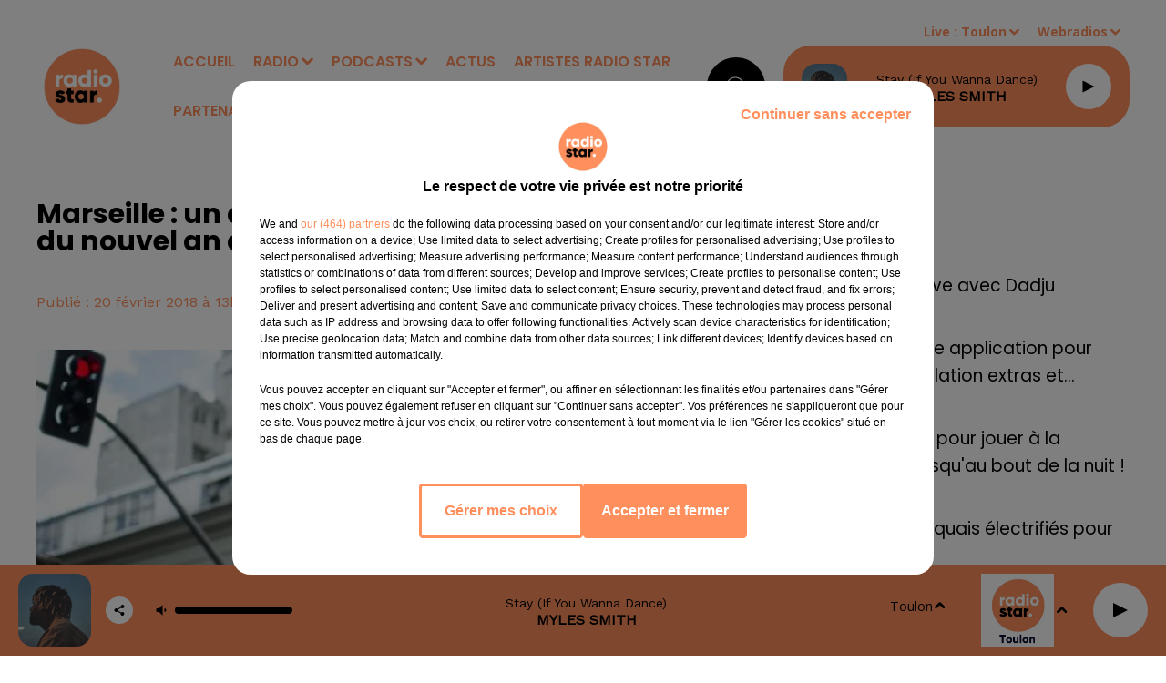

--- FILE ---
content_type: text/html; charset=utf-8
request_url: https://www.radiostarsud.fr/news/marseille-un-dimanche-a-la-canebiere-sous-le-signe-du-nouvel-an-chinois-3760
body_size: 13467
content:
<!DOCTYPE html><html lang="fr"><head><meta charSet="utf-8"/><meta name="viewport" content="width=device-width,initial-scale=1.0"/><link rel="shortcut icon" type="image/x-icon" href="/favicon.ico"/><link rel="icon" type="image/x-icon" href="/favicon.ico"/><meta name="robots" content="max-snippet:-1, max-image-preview:large, max-video-preview:-1"/><script type="text/javascript" src="https://common.lesindesradios.fr/tc_LesIndesRadios_web_header.js" charSet="utf-8"></script><script type="text/javascript"> 

                    // Environment
                     var tc_vars = new Array();
                     var tc_array_events = new Array();
                     tc_vars["radio_id"] = '';
                    
                     window.tc_vars =
                      {
                        env_template: 'homepage',
                        env_work: 'PROD',
                        env_country: 'FR',
                        env_language: 'FR',
                        env_device: 'd',
                        env_currency: 'EUR',
                        // Website tree structure
                        page_name : "App load",
                        site_Id : 5608,
                        id_container : 'a5cc0b7b-4f9d-4e99-8884-ef2753293aba',
                        user_logged: 'no',
                        user_id: '',
                        user_type: '',
                        user_email: '',
                        radio_id:'',
                        id_reservation: '',
                        type_reservation: '',
                        ville_reservation: '',
                        date_reservation: '',
                        etablissement: '',
                        nom_espace: '',
                        quantite_siege: '',
                        creneau_reservation: '',
                        service_supplementaire: '',
                        unitprice_tf: '',
                        unitprice_ati: '',
                        totalprice_tf: '',
                        totalprice_ati: ''
                      };
                  
                      </script><meta name="description" content=" "/><meta name="keywords" content="actualités,news"/><title>Marseille : un dimanche à La Canebière sous le signe du nouvel an chinois ! - RADIO STAR</title><link href="https://www.radiostarsud.fr/news/marseille-un-dimanche-a-la-canebiere-sous-le-signe-du-nouvel-an-chinois-3760" rel="canonical"/><meta property="twitter:title" content="Marseille : un dimanche à La Canebière sous le signe du nouvel an chinois ! - RADIO STAR"/><meta property="og:title" content="Marseille : un dimanche à La Canebière sous le signe du nouvel an chinois ! - RADIO STAR"/><meta property="og:url" content="https://www.radiostarsud.fr/news/marseille-un-dimanche-a-la-canebiere-sous-le-signe-du-nouvel-an-chinois-3760"/><meta property="og:description" content=" "/><meta property="twitter:description" content=" "/><meta property="twitter:card" content="summary"/><meta property="og:type" content="article"/><meta property="twitter:image:alt" content=""/><meta property="og:image:alt" content=""/><meta property="twitter:image" content="https://medias.lesindesradios.fr/t:app(web)/t:r(unknown)/filters:format(jpeg)/radios/radiostarmediterranee/importrk/news/original/5a8bf96b859e51.21613715.jpg"/><meta property="og:image" content="https://medias.lesindesradios.fr/t:app(web)/t:r(unknown)/filters:format(jpeg)/radios/radiostarmediterranee/importrk/news/original/5a8bf96b859e51.21613715.jpg"/><meta name="og:image:width" content="284"/><meta name="next-head-count" content="17"/><style><meta name="google-site-verification" content="U23KKChQmCUSNacgoc_6s547vCENVPvyhUwENc-zdKQ" /></style><link rel="stylesheet" type="text/css" href="/css/Statics2.css"/><link rel="stylesheet" type="text/css" href="/css/swiper-bundle.min.css"/><link href="/dynamics/8c6iimb6o/styles.css" rel="stylesheet" media="all"/><script>var apidata = {"radio":{"alias":"radiostarmediterranee","atId":631931,"background":null,"favicon":"https://bocir-medias-prod.s3.fr-par.scw.cloud/radios/radiostarmediterranee/images/favicon.x-icon","fixedPlayer":false,"id":"6rEy4Gx9BE","logoPosition":null,"maintenance":false,"metaDescription":"Radio Star le site officiel","name":"RADIO STAR","neoWinnerData":null,"pages":{"archive":"XESPcDGn15","lateralMenu":null,"playerExterne":null,"siteMap":"8YM98gUHNr"},"playerPosition":["header","footer"],"primaryHost":"www.radiostarsud.fr","radioFooterLogo":"https://bocir-medias-prod.s3.fr-par.scw.cloud/radios/radiostarmediterranee/images/footerLogo_5NxXk6zc4P.png","radioLogo":"https://bocir-medias-prod.s3.fr-par.scw.cloud/radios/radiostarmediterranee/images/logo_7gI8TrHhDG.png","robotsUrl":"https://www.radiostarsud.fr/sitemap.xml\n","structure":{"header":{"logo":"left","menuHasRadios":null,"menuSide":"left","minimized":{"active":true,"onScroll":true},"sticky":true},"player":{"bottom":{"active":true,"hasBroadcast":false,"hideOnScroll":false,"sticky":true},"externalParameters":{"active":false,"size":{"height":null,"type":"medium","width":null},"title":null,"type":"popup"},"hasDetails":false,"top":{"active":true,"simpleButtons":false}},"radioGroup":{"display":true,"displayMobile":false,"title":null},"rossel":null},"theme":{"blockTitleFont":null,"darkColors":{"background":"#000000","muted":"#ffffff","text":"#ffffff"},"darkMode":false,"fontSizes":{"desktop":{"blockTitle":"2.6rem","chapo":"1.6rem","title":"2.6rem"},"mobile":{"blockTitle":"1.8rem","chapo":"1.6rem","title":"3.8rem"}},"footer":{"footerRadiosColor":"#9b9b9b","mainMenu":{"font":"poppins","fontSizes":{"desktop":"1.4rem","mobile":"1.4rem"},"italic":false,"menuColor":{"activeColor":"#ffffff","arrowColor":"#9b9b9b","hoverColor":"#9b9b9b","mainColor":"#ffffff"}},"secondMenu":{"font":"opensans","fontSizes":{"desktop":"1.2rem","mobile":"1.2rem"},"italic":false,"menuColor":{"activeColor":null,"arrowColor":null,"hoverColor":"#9b9b9b","mainColor":"#ffffff"}}},"footerColors":{"background":"#000000","muted":"#ffffff","text":"#ffffff"},"header":{"color":"#ffffff","menu":{"font":"poppins","fontSizes":{"desktop":"1.6rem","mobile":"1.6rem"},"italic":false,"menuColor":{"activeColor":"#ff8f5c","arrowColor":"#ff8f5c","hoverColor":"#000000","mainColor":"#ff8f5c"}},"splitLine":{"active":false,"color":null,"fullWidth":true}},"homepageFontSizes":null,"italicTitles":false,"lightColors":{"background":"#ffffff","muted":"#FF8F5C","text":"#000000"},"mainColor":"#000000","mainFont":"opensans","player":{"artistParameters":{"color":"#000000","font":"barlowcondensed","fontSize":"1.4rem"},"bar":{"color":"#ffffff","opacity":0},"mainColor":"#ff8f5c","titleParameters":{"color":"#000000","font":"poppins","fontSize":"1.4rem"}},"readMore":null,"readMoreFont":null,"rossel":null,"separators":null,"thumbnailBadgeFont":null,"thumbnailChipColor":null,"thumbnailResumeFont":null,"titlesFont":"poppins","titlesFontHomepage":null,"useMainColorForTitles":false},"timeZone":"Europe/Paris","titreSite":"Radio Star le site officiel","ts":"8c6iimb6o","urls":{"appstore":"https://itunes.apple.com/fr/app/radio-star-marseille/id880068630","facebook":"https://www.facebook.com/RadioStar-Officiel-243465162341133","instagram":"https://www.instagram.com/radiostarsud/","playstore":"https://play.google.com/store/apps/details?id=com.icreo.radiostarmarseille","twitter":null,"youtube":"https://www.youtube.com/@radiostarsud"}},"menuMain":{"id":"VzvSWTNJiw","items":[{"id":"5tVGl3mUNZ","label":"Vidéos","parentId":"RtCZ9p2Bf9","target":"/videos/1"},{"id":"daF6V5x3LJ","label":"ACCUEIL","parentId":null,"target":"/"},{"id":"HCQ5ZHF6zK","label":"Bonjour le Sud 6h-10h","parentId":"DcNOJMYkFb","target":"/bonjour-le-sud/1"},{"id":"IdXiTl9AHb","label":"Nos Webradios","parentId":"SO6Hm4TOrV","target":"/webradios/1"},{"id":"qVUniMvnaV","label":"Titres diffusés","parentId":"SO6Hm4TOrV","target":"/ckoi"},{"id":"SO6Hm4TOrV","label":"RADIO","parentId":null,"target":"/emissions"},{"id":"EGm0qjm7GW","label":"Emissions","parentId":"SO6Hm4TOrV","target":"/emissions"},{"id":"8fPcCv8OFN","label":"Un couplet, un refrain","parentId":"DcNOJMYkFb","target":"/un-couplet-un-refrain/1"},{"id":"DcNOJMYkFb","label":"PODCASTS","parentId":null,"target":"/page-d-accueil-des-podcasts-et-replays"},{"id":"MeygusnnY9","label":"Équipe","parentId":"SO6Hm4TOrV","target":"/equipes/animateurs/1"},{"id":"511nYuAzJu","label":"Fréquences","parentId":"SO6Hm4TOrV","target":"/page/frequences-8"},{"id":"rpkxmKkCtN","label":"ACTUS","parentId":null,"target":"/actualites-a-la-une/1"},{"id":"pjVQXkYtin","label":"ARTISTES RADIO STAR","parentId":null,"target":"/artistes-radio-star/1"},{"id":"RtCZ9p2Bf9","label":"Vidéos","parentId":"SO6Hm4TOrV","target":"/photos/1"},{"id":"kVlymUGVUc","label":"PARTENAIRES","parentId":null,"target":"/page/nos-partenaires-9"},{"id":"6DpbE6CNoJ","label":"Star Foot","parentId":"DcNOJMYkFb","target":"/podcasts/mon-om-a-moi-176/1"},{"id":"HaXexsyUiN","label":"Ciné Star","parentId":"DcNOJMYkFb","target":"/cine-star/1"},{"id":"gOEqPqHlDp","label":"Star VIP","parentId":"DcNOJMYkFb","target":"/star-vip/1"},{"id":"Ec7H0erBxY","label":"Les Grands du Sud","parentId":"DcNOJMYkFb","target":"/les-grands-du-sud/1"},{"id":"Wlj7RBmmJL","label":"Les anniversaires de stars","parentId":"DcNOJMYkFb","target":"/les-anniversaires-de-stars/1"},{"id":"dkpTHiokKd","label":"Star Sports","parentId":"DcNOJMYkFb","target":"/star-sports/1"},{"id":"OtjDc0y2fN","label":"Star Business","parentId":"DcNOJMYkFb","target":"/star-business/1"},{"id":"q5WjOt69gc","label":"Star Mag","parentId":"DcNOJMYkFb","target":"/podcasts/star-mag-177/1"},{"id":"VO69QthLLm","label":"L'horoscope","parentId":"DcNOJMYkFb","target":"/l-horoscope/1"},{"id":"hcQ6NaIcqr","label":"Le 20h du...","parentId":"DcNOJMYkFb","target":"/le-20h-du/1"},{"id":"SglA55UNFz","label":"Parole d'entrepreneurs avec l'UPE 13","parentId":"DcNOJMYkFb","target":"/parole-d-entrepreneurs-avec-l-upe-13/1"},{"id":"WpX9R1xkcp","label":"Toute la ville en parle !","parentId":"DcNOJMYkFb","target":"/toute-la-ville-en-parle/1"},{"id":"qklet7TetY","label":"Star Green","parentId":"DcNOJMYkFb","target":"/star-green/1"},{"id":"zTNlR4Lros","label":"Planète Star","parentId":"DcNOJMYkFb","target":"/planete-star-chroniques-de-mars/1"},{"id":"1YbGx2Z7Of","label":"Salon de l'Auto ","parentId":"DcNOJMYkFb","target":"/salon-de-l-auto/1"},{"id":"0AM0en8Ho4","label":"PortAventura World Journée spéciale 30 ans","parentId":"DcNOJMYkFb","target":"/portaventura-world-journee-speciale-30-ans/1"}],"menuType":"MAIN"},"menuFooter":{"id":"H0QxoD7gtQ","items":[{"id":"fvkpP6U2Gz","label":"Gestion des cookies","parentId":null,"target":"javascript:tC.privacy.showPrivacyCenter()"},{"id":"0BcNT4jvWO","label":"Plan du site","parentId":null,"target":"/plan-du-site"},{"id":"E3FyE8pqI3","label":"Régie publicitaire","parentId":null,"target":"https://www.ci-media.fr"}],"menuType":"FOOTER"},"mode":"light","ENDPOINT":"/graphql","zones":[{"group":null,"id":"LiA48oV3IH","label":"Toulon","stream":{"altCover":"https://bocir-medias-prod.s3.fr-par.scw.cloud/radios/radiostar/radiostream/abXhseswqg/altCover_1IEy8rqRpI.png","bd":"https://streams.lesindesradios.fr/play/radios/radiostarmediterranee/abXhseswqg/any/60/se7hm.4yngxF%2BLzHNVD6xZmp7QeyofTe9zKBQdC1VC4iPnVEo%3D?format=sd","displayOnWebsite":true,"geofootprint":null,"hasStartOver":false,"hd":"https://streams.lesindesradios.fr/play/radios/radiostarmediterranee/abXhseswqg/any/60/se7hm.4yngxF%2BLzHNVD6xZmp7QeyofTe9zKBQdC1VC4iPnVEo%3D?format=hd","hls":"https://streams.lesindesradios.fr/play/radios/radiostarmediterranee/abXhseswqg/any/60/se7hm.4yngxF%2BLzHNVD6xZmp7QeyofTe9zKBQdC1VC4iPnVEo%3D?format=hls","id":"abXhseswqg","idMds":"2174546520932614699","imageUrl":"https://bocir-medias-prod.s3.fr-par.scw.cloud/radios/radiostar/radiostream/abXhseswqg/vignette_76K8olFm1J.png","label":"RADIO STAR TOULON","parentId":"hKCosrPiEk","streamFormat":"Hd","type":"RADIO"}},{"group":null,"id":"OZ67xryGnz","label":"Marseille","stream":{"altCover":"https://bocir-medias-prod.s3.fr-par.scw.cloud/radios/radiostar/radiostream/hKCosrPiEk/altCover_wWi4qBUIQd.png","bd":"https://streams.lesindesradios.fr/play/radios/radiostarmediterranee/hKCosrPiEk/any/60/se7hm.RnaeO15KG7E7beCswLZHXoKWiKEu3CpSISlmYmoO9a0%3D?format=sd","displayOnWebsite":true,"geofootprint":"43.706694835703246 7.411797915039111, 43.91282769638402 7.334893618164111, 43.651075985532586 5.170586977539111, 43.244297150630416 5.236504946289111, 43.01980469270737 6.192315493164111, 43.706694835703246 7.411797915039111","hasStartOver":false,"hd":"https://streams.lesindesradios.fr/play/radios/radiostarmediterranee/hKCosrPiEk/any/60/se7hm.RnaeO15KG7E7beCswLZHXoKWiKEu3CpSISlmYmoO9a0%3D?format=hd","hls":"https://streams.lesindesradios.fr/play/radios/radiostarmediterranee/hKCosrPiEk/any/60/se7hm.RnaeO15KG7E7beCswLZHXoKWiKEu3CpSISlmYmoO9a0%3D?format=hls","id":"hKCosrPiEk","idMds":"2174546520932614699","imageUrl":"https://bocir-medias-prod.s3.fr-par.scw.cloud/radios/radiostar/radiostream/hKCosrPiEk/vignette_BInjqTUjsv.png","label":"RADIO STAR","parentId":null,"streamFormat":"Hd","type":"RADIO"}}],"webradios":[{"altCover":null,"bd":"https://streams.lesindesradios.fr/play/radios/radiostarmediterranee/XxAMYhpAvK/any/60/se7hm.n%2F%2FdSTEJrQtXIQdA26D%2BtzHjWmHPLAMoifrawv4qcKY%3D?format=sd","displayOnWebsite":true,"geofootprint":null,"hasStartOver":false,"hd":"https://streams.lesindesradios.fr/play/radios/radiostarmediterranee/XxAMYhpAvK/any/60/se7hm.n%2F%2FdSTEJrQtXIQdA26D%2BtzHjWmHPLAMoifrawv4qcKY%3D?format=hd","hls":"https://streams.lesindesradios.fr/play/radios/radiostarmediterranee/XxAMYhpAvK/any/60/se7hm.n%2F%2FdSTEJrQtXIQdA26D%2BtzHjWmHPLAMoifrawv4qcKY%3D?format=hls","id":"XxAMYhpAvK","idMds":"3220136225736629303","imageUrl":"https://bocir-medias-prod.s3.fr-par.scw.cloud/radios/radiostar/radiostream/XxAMYhpAvK/vignette_ZGRcH5u3B4.png","label":"RADIO STAR 80-90","streamFormat":"Hd","type":"WEBRADIO"},{"altCover":null,"bd":"https://streams.lesindesradios.fr/play/radios/radiostarmediterranee/b2eapshKQh/any/60/se7hm.dFPt0%2F%2F5KLllkZfc5RQeTDwXaiMMN7%2By4%2B5Xi6CasE0%3D?format=sd","displayOnWebsite":true,"geofootprint":null,"hasStartOver":false,"hd":"https://streams.lesindesradios.fr/play/radios/radiostarmediterranee/b2eapshKQh/any/60/se7hm.dFPt0%2F%2F5KLllkZfc5RQeTDwXaiMMN7%2By4%2B5Xi6CasE0%3D?format=hd","hls":"https://streams.lesindesradios.fr/play/radios/radiostarmediterranee/b2eapshKQh/any/60/se7hm.dFPt0%2F%2F5KLllkZfc5RQeTDwXaiMMN7%2By4%2B5Xi6CasE0%3D?format=hls","id":"b2eapshKQh","idMds":"3220136225736629324","imageUrl":"https://bocir-medias-prod.s3.fr-par.scw.cloud/radios/radiostar/radiostream/b2eapshKQh/vignette_phxPRFzhjv.png","label":"RADIO STAR LOVE","streamFormat":"Hd","type":"WEBRADIO"},{"altCover":"https://bocir-medias-prod.s3.fr-par.scw.cloud/radios/radiostar/radiostream/tOiGWw2iU9/altCover_M4sAxDHHY2.png","bd":"https://streams.lesindesradios.fr/play/radios/radiostarmediterranee/tOiGWw2iU9/any/60/se7hm.O%2FHjm5%2B6DfzzidF6qqi1mwz%2B%2BCAmGsspzxgFrlaIitQ%3D?format=sd","displayOnWebsite":true,"geofootprint":null,"hasStartOver":false,"hd":"https://streams.lesindesradios.fr/play/radios/radiostarmediterranee/tOiGWw2iU9/any/60/se7hm.O%2FHjm5%2B6DfzzidF6qqi1mwz%2B%2BCAmGsspzxgFrlaIitQ%3D?format=hd","hls":"https://streams.lesindesradios.fr/play/radios/radiostarmediterranee/tOiGWw2iU9/any/60/se7hm.O%2FHjm5%2B6DfzzidF6qqi1mwz%2B%2BCAmGsspzxgFrlaIitQ%3D?format=hls","id":"tOiGWw2iU9","idMds":"3220136225736629380","imageUrl":"https://bocir-medias-prod.s3.fr-par.scw.cloud/radios/radiostar/radiostream/tOiGWw2iU9/vignette_hpv1h8Cm6t.png","label":"RADIO STAR AU TRAVAIL","streamFormat":"Hd","type":"WEBRADIO"},{"altCover":null,"bd":"https://streams.lesindesradios.fr/play/radios/radiostarmediterranee/TBOAXwkw2V/any/60/se7hm.7qLet3nIwdsCs1HP%2FJ24eUf4eqnPibTj50peuA4ILAY%3D?format=sd","displayOnWebsite":true,"geofootprint":"","hasStartOver":false,"hd":"https://streams.lesindesradios.fr/play/radios/radiostarmediterranee/TBOAXwkw2V/any/60/se7hm.7qLet3nIwdsCs1HP%2FJ24eUf4eqnPibTj50peuA4ILAY%3D?format=hd","hls":"https://streams.lesindesradios.fr/play/radios/radiostarmediterranee/TBOAXwkw2V/any/60/se7hm.7qLet3nIwdsCs1HP%2FJ24eUf4eqnPibTj50peuA4ILAY%3D?format=hls","id":"TBOAXwkw2V","idMds":"3220136225736629362","imageUrl":"https://bocir-medias-prod.s3.fr-par.scw.cloud/radios/radiostar/radiostream/TBOAXwkw2V/vignette_7erbqBmLNc.png","label":"RADIO STAR DANCE","streamFormat":"Hd","type":"WEBRADIO"},{"altCover":"https://bocir-medias-prod.s3.fr-par.scw.cloud/radios/radiostar/radiostream/ns6Mk2TpKy/altCover_QmIDQtu23P.png","bd":"https://streams.lesindesradios.fr/play/radios/radiostarmediterranee/ns6Mk2TpKy/any/60/se7hm.%2BBK%2BIkz6iylhR%2BYRTnKb8EErxojJgcb2Y%2F1y7FHKN%2FI%3D?format=sd","displayOnWebsite":true,"geofootprint":"","hasStartOver":false,"hd":"https://streams.lesindesradios.fr/play/radios/radiostarmediterranee/ns6Mk2TpKy/any/60/se7hm.%2BBK%2BIkz6iylhR%2BYRTnKb8EErxojJgcb2Y%2F1y7FHKN%2FI%3D?format=hd","hls":"https://streams.lesindesradios.fr/play/radios/radiostarmediterranee/ns6Mk2TpKy/any/60/se7hm.%2BBK%2BIkz6iylhR%2BYRTnKb8EErxojJgcb2Y%2F1y7FHKN%2FI%3D?format=hls","id":"ns6Mk2TpKy","idMds":"3220136225736629261","imageUrl":"https://bocir-medias-prod.s3.fr-par.scw.cloud/radios/radiostar/radiostream/ns6Mk2TpKy/vignette_j1kEjdkVxe.png","label":"RADIO STAR NOUVEAUTES","streamFormat":"Hd","type":"WEBRADIO"},{"altCover":"https://bocir-medias-prod.s3.fr-par.scw.cloud/radios/radiostar/radiostream/Gbz8cggUn0/altCover_rizEOh2qjZ.png","bd":"https://streams.lesindesradios.fr/play/radios/radiostarmediterranee/Gbz8cggUn0/any/60/se7hm.o4B%2FNAq%2BMP94yjz4wRbAkvpOx6cg4omAIMrDR91aa7I%3D?format=sd","displayOnWebsite":true,"geofootprint":null,"hasStartOver":false,"hd":"https://streams.lesindesradios.fr/play/radios/radiostarmediterranee/Gbz8cggUn0/any/60/se7hm.o4B%2FNAq%2BMP94yjz4wRbAkvpOx6cg4omAIMrDR91aa7I%3D?format=hd","hls":"https://streams.lesindesradios.fr/play/radios/radiostarmediterranee/Gbz8cggUn0/any/60/se7hm.o4B%2FNAq%2BMP94yjz4wRbAkvpOx6cg4omAIMrDR91aa7I%3D?format=hls","id":"Gbz8cggUn0","idMds":"3220136225736629344","imageUrl":"https://bocir-medias-prod.s3.fr-par.scw.cloud/radios/radiostar/radiostream/Gbz8cggUn0/vignette_QB4BGtuof8.png","label":"PLANETE RADIO STAR","streamFormat":"Hd","type":"WEBRADIO"},{"altCover":null,"bd":"https://streams.lesindesradios.fr/play/radios/radiostarmediterranee/S9qZIQ4LIu/any/60/se7hm.%2Fus60C%2FQ21sOWmwwvppzmWkJDiOZuIU%2FNJVjXExXVg0%3D?format=sd","displayOnWebsite":true,"geofootprint":"","hasStartOver":false,"hd":"https://streams.lesindesradios.fr/play/radios/radiostarmediterranee/S9qZIQ4LIu/any/60/se7hm.%2Fus60C%2FQ21sOWmwwvppzmWkJDiOZuIU%2FNJVjXExXVg0%3D?format=hd","hls":"https://streams.lesindesradios.fr/play/radios/radiostarmediterranee/S9qZIQ4LIu/any/60/se7hm.%2Fus60C%2FQ21sOWmwwvppzmWkJDiOZuIU%2FNJVjXExXVg0%3D?format=hls","id":"S9qZIQ4LIu","idMds":"3220136225736629282","imageUrl":"https://bocir-medias-prod.s3.fr-par.scw.cloud/radios/radiostar/radiostream/S9qZIQ4LIu/vignette_P885GG40sl.png","label":"RADIO STAR FRANCE","streamFormat":"Hd","type":"WEBRADIO"},{"altCover":null,"bd":"https://streams.lesindesradios.fr/play/radios/radiostarmediterranee/ZWggMtquYe/any/60/se7hm.vg7O0P6UPFXW2b7Nl7mQ2PjnuwYUlrpo0mrQJZIsOIg%3D?format=sd","displayOnWebsite":true,"geofootprint":null,"hasStartOver":false,"hd":"https://streams.lesindesradios.fr/play/radios/radiostarmediterranee/ZWggMtquYe/any/60/se7hm.vg7O0P6UPFXW2b7Nl7mQ2PjnuwYUlrpo0mrQJZIsOIg%3D?format=hd","hls":"https://streams.lesindesradios.fr/play/radios/radiostarmediterranee/ZWggMtquYe/any/60/se7hm.vg7O0P6UPFXW2b7Nl7mQ2PjnuwYUlrpo0mrQJZIsOIg%3D?format=hls","id":"ZWggMtquYe","idMds":"3220136225736629402","imageUrl":"https://bocir-medias-prod.s3.fr-par.scw.cloud/radios/radiostar/radiostream/ZWggMtquYe/vignette_LRglMD6FKw.png","label":"TAC TIC RADIO","streamFormat":"Hd","type":"WEBRADIO"}],"radiostreams":[{"altCover":"https://bocir-medias-prod.s3.fr-par.scw.cloud/radios/radiostar/radiostream/hKCosrPiEk/altCover_wWi4qBUIQd.png","bd":"https://streams.lesindesradios.fr/play/radios/radiostarmediterranee/hKCosrPiEk/any/60/se7hm.RnaeO15KG7E7beCswLZHXoKWiKEu3CpSISlmYmoO9a0%3D?format=sd","displayOnWebsite":true,"geofootprint":"43.706694835703246 7.411797915039111, 43.91282769638402 7.334893618164111, 43.651075985532586 5.170586977539111, 43.244297150630416 5.236504946289111, 43.01980469270737 6.192315493164111, 43.706694835703246 7.411797915039111","hasStartOver":false,"hd":"https://streams.lesindesradios.fr/play/radios/radiostarmediterranee/hKCosrPiEk/any/60/se7hm.RnaeO15KG7E7beCswLZHXoKWiKEu3CpSISlmYmoO9a0%3D?format=hd","hls":"https://streams.lesindesradios.fr/play/radios/radiostarmediterranee/hKCosrPiEk/any/60/se7hm.RnaeO15KG7E7beCswLZHXoKWiKEu3CpSISlmYmoO9a0%3D?format=hls","id":"hKCosrPiEk","idMds":"2174546520932614699","imageUrl":"https://bocir-medias-prod.s3.fr-par.scw.cloud/radios/radiostar/radiostream/hKCosrPiEk/vignette_BInjqTUjsv.png","label":"RADIO STAR","parentId":null,"streamFormat":"Hd","type":"RADIO"},{"altCover":"https://bocir-medias-prod.s3.fr-par.scw.cloud/radios/radiostar/radiostream/abXhseswqg/altCover_1IEy8rqRpI.png","bd":"https://streams.lesindesradios.fr/play/radios/radiostarmediterranee/abXhseswqg/any/60/se7hm.4yngxF%2BLzHNVD6xZmp7QeyofTe9zKBQdC1VC4iPnVEo%3D?format=sd","displayOnWebsite":true,"geofootprint":null,"hasStartOver":false,"hd":"https://streams.lesindesradios.fr/play/radios/radiostarmediterranee/abXhseswqg/any/60/se7hm.4yngxF%2BLzHNVD6xZmp7QeyofTe9zKBQdC1VC4iPnVEo%3D?format=hd","hls":"https://streams.lesindesradios.fr/play/radios/radiostarmediterranee/abXhseswqg/any/60/se7hm.4yngxF%2BLzHNVD6xZmp7QeyofTe9zKBQdC1VC4iPnVEo%3D?format=hls","id":"abXhseswqg","idMds":"2174546520932614699","imageUrl":"https://bocir-medias-prod.s3.fr-par.scw.cloud/radios/radiostar/radiostream/abXhseswqg/vignette_76K8olFm1J.png","label":"RADIO STAR TOULON","parentId":"hKCosrPiEk","streamFormat":"Hd","type":"RADIO"}],"images":{"from":["https://bocir-prod-bucket","https://bocir-medias-prod"],"to":"https://medias.lesindesradios.fr"},"taggingData":{"radioIdCmp":631931,"headerCmp":"https://common.lesindesradios.fr/tc_LesIndesRadios_web_header.js","bodyCmp":"https://common.lesindesradios.fr/tc_LesIndesRadios_web_body.js","scriptCmp":null},"eventTypes":[{"id":"2vrkFGibaz","name":"Festival"},{"id":"aJ12q7gGN4","name":"Salon/Foire"},{"id":"AnrKnnsvFK","name":"Matchs Sportifs"},{"id":"bSfTbDV5PT","name":"Autre"},{"id":"CSGjqBRjRT","name":"Sport"},{"id":"F8vnMfo2w0","name":"Loto"},{"id":"fHL3OXAeKc","name":"Théâtre"},{"id":"h6QtWFmvTg","name":"Exposition"},{"id":"iZLWZswuHl","name":"Rallies"},{"id":"kd5nt1GhGw","name":"Kermesse"},{"id":"Ktk85c2Pgt","name":"Fête"},{"id":"kVSs4cI5Qv","name":"Défilé de mode"},{"id":"Nbyg2ko8dZ","name":"Brocante"},{"id":"nKvE4LPZvK","name":"Ateliers"},{"id":"oexf66jvgE","name":"Foires"},{"id":"r5ifJ78YOQ","name":"Concert"},{"id":"UGyjJA4qz1","name":"Courses pédestres"},{"id":"wk9Yu07DfH","name":"Conférences"}]};
</script><noscript data-n-css=""></noscript><script defer="" nomodule="" src="/_next/static/chunks/polyfills-c67a75d1b6f99dc8.js"></script><script src="/_next/static/chunks/webpack-74d3eef7a263d7ef.js" defer=""></script><script src="/_next/static/chunks/framework-03cd576e71e4cd66.js" defer=""></script><script src="/_next/static/chunks/main-d2ba44903cd47711.js" defer=""></script><script src="/_next/static/chunks/pages/_app-1f09d01423f32803.js" defer=""></script><script src="/_next/static/chunks/pages/%5B%5B...proxy+%5D%5D-7891cb9699c51b1e.js" defer=""></script><script src="/_next/static/cshfCXOD5hTEPTVy3uK5x/_buildManifest.js" defer=""></script><script src="/_next/static/cshfCXOD5hTEPTVy3uK5x/_ssgManifest.js" defer=""></script></head><body class="mode--light"><iframe id="iframe-connect" style="display:none"></iframe><script type="text/javascript"> 
                    // Environment
                     var tc_vars = new Array();
                     tc_vars["radio_id"] = '';
                   </script><div id="__next"><div class="Global media-max-height-lg"><header class="Header  bg--header 
    
    HasPlayerFixed
    
    
    IsFixed
    
    
    
    
    
    
    
    HasPlayer
    
  " id="Header"><div class="container"><div class="HeaderContainer "><a class="HeaderLogo" href="/"><span class="logo" style="cursor:pointer"><img src="https://medias.lesindesradios.fr/t:app(web)/t:r(unknown)/fit-in/300x2000/filters:format(webp)/filters:quality(100)/radios/radiostarmediterranee/images/logo_7gI8TrHhDG.png" alt="logo"/></span></a><div class="HeaderToggler"><button type="button" class="btn"><i class="icon"><svg version="1.1" xmlns="http://www.w3.org/2000/svg" xmlns:xlink="http://www.w3.org/1999/xlink" class="menu" x="0px" y="0px" viewBox="0 0 20 20" xml:space="preserve"><path d="M0,16v-2h20v2H0z M0,11V9h20v2H0z M0,6V4h20v2H0z"></path></svg></i></button></div><div class="HeaderNavContainer" id="HeaderNavContainer"><div class="" style="display:flex;flex:1 1 1px;flex-direction:column"><nav class="HeaderNav"><div class="MenuTop"><div class="isNotMobile "><div class="collapseHeader "><ul class="nav"><li class="nav-item "><a class="nav-link" href="/"> <!-- -->ACCUEIL</a></li><li class="nav-item dropdown "><a href="/emissions" class="dropdown-toggle nav-link"> <!-- -->RADIO</a><div class="dropdown-menu  "><a class="dropdown-item" href="/webradios/1">Nos Webradios</a><a class="dropdown-item" href="/ckoi">Titres diffusés</a><a class="dropdown-item" href="/emissions">Emissions</a><a class="dropdown-item" href="/equipes/animateurs/1">Équipe</a><a class="dropdown-item" href="/page/frequences-8">Fréquences</a><a class="dropdown-item" href="/photos/1">Vidéos</a></div></li><li class="nav-item dropdown "><a href="/page-d-accueil-des-podcasts-et-replays" class="dropdown-toggle nav-link"> <!-- -->PODCASTS</a><div class="dropdown-menu  "><a class="dropdown-item" href="/bonjour-le-sud/1">Bonjour le Sud 6h-10h</a><a class="dropdown-item" href="/un-couplet-un-refrain/1">Un couplet, un refrain</a><a class="dropdown-item" href="/podcasts/mon-om-a-moi-176/1">Star Foot</a><a class="dropdown-item" href="/cine-star/1">Ciné Star</a><a class="dropdown-item" href="/star-vip/1">Star VIP</a><a class="dropdown-item" href="/les-grands-du-sud/1">Les Grands du Sud</a><a class="dropdown-item" href="/les-anniversaires-de-stars/1">Les anniversaires de stars</a><a class="dropdown-item" href="/star-sports/1">Star Sports</a><a class="dropdown-item" href="/star-business/1">Star Business</a><a class="dropdown-item" href="/podcasts/star-mag-177/1">Star Mag</a><a class="dropdown-item" href="/l-horoscope/1">L&#x27;horoscope</a><a class="dropdown-item" href="/le-20h-du/1">Le 20h du...</a><a class="dropdown-item" href="/parole-d-entrepreneurs-avec-l-upe-13/1">Parole d&#x27;entrepreneurs avec l&#x27;UPE 13</a><a class="dropdown-item" href="/toute-la-ville-en-parle/1">Toute la ville en parle !</a><a class="dropdown-item" href="/star-green/1">Star Green</a><a class="dropdown-item" href="/planete-star-chroniques-de-mars/1">Planète Star</a><a class="dropdown-item" href="/salon-de-l-auto/1">Salon de l&#x27;Auto </a><a class="dropdown-item" href="/portaventura-world-journee-speciale-30-ans/1">PortAventura World Journée spéciale 30 ans</a></div></li><li class="nav-item "><a class="nav-link" href="/actualites-a-la-une/1"> <!-- -->ACTUS</a></li><li class="nav-item "><a class="nav-link" href="/artistes-radio-star/1"> <!-- -->ARTISTES RADIO STAR</a></li><li class="nav-item "><a class="nav-link" href="/page/nos-partenaires-9"> <!-- -->PARTENAIRES</a></li></ul></div></div></div></nav></div></div><div class="HeaderSearch"><a class="btn 
  
   " aria-label="Rechercher" href="/recherche"><i class="icon"><svg version="1.1" xmlns="http://www.w3.org/2000/svg" xmlns:xlink="http://www.w3.org/1999/xlink" class="search" x="0px" y="0px" viewBox="0 0 20 20" xml:space="preserve"><path d="M17.8,16.4l-2.1-2.1c0,0,0,0-0.1,0c2.1-2.7,1.9-6.7-0.6-9.1c-2.7-2.7-7.2-2.7-9.9,0c-2.7,2.7-2.7,7.2,0,9.9 C6.4,16.3,8.1,17,10,17c1.5,0,3-0.5,4.2-1.4c0,0,0,0,0,0.1l2.1,2.1c0.4,0.4,1,0.4,1.4,0C18.2,17.4,18.2,16.8,17.8,16.4z M5.8,14.2 c-2.3-2.3-2.3-6.1,0-8.5c2.3-2.3,6.1-2.3,8.5,0c2.3,2.3,2.3,6.1,0,8.5C13.1,15.4,11.6,16,10,16C8.4,16,6.9,15.4,5.8,14.2z"></path></svg></i></a></div><div class="HeaderAside"><nav class="HeaderSources"><ul class="nav"><li class="nav-item dropdown "><a href="#" class="dropdown-toggle nav-link">Live : <!-- --> <!-- -->Toulon</a><div class="dropdown-menu  "><button type="button" class="dropdown-item">Toulon</button><button type="button" class="dropdown-item">Marseille</button></div></li><li class="nav-item dropdown "><a href="#" class="dropdown-toggle nav-link"> <!-- -->Webradios</a><div class="dropdown-menu  "><button type="button" class="dropdown-item">RADIO STAR 80-90</button><button type="button" class="dropdown-item">RADIO STAR LOVE</button><button type="button" class="dropdown-item">RADIO STAR AU TRAVAIL</button><button type="button" class="dropdown-item">RADIO STAR DANCE</button><button type="button" class="dropdown-item">RADIO STAR NOUVEAUTES</button><button type="button" class="dropdown-item">PLANETE RADIO STAR</button><button type="button" class="dropdown-item">RADIO STAR FRANCE</button><button type="button" class="dropdown-item">TAC TIC RADIO</button></div></li></ul></nav><div class="block bg--player Player PlayerSmall"></div></div></div></div></header><main class="Main"><script type="application/ld+json">{"@context":"http://schema.org","@type":"NewsArticle","mainEntityOfPage":{"@type":"WebPage","@id":"https://google.com/article"},"headline":"Marseille : un dimanche à La Canebière sous le signe du nouvel an chinois !","datePublished":"2018-02-20T12:30:00.000Z","publisher":{"@type":"Organization","name":"RADIO STAR","logo":{"@type":"ImageObject","url":"https://bocir-medias-prod.s3.fr-par.scw.cloud/radios/radiostarmediterranee/images/logo_7gI8TrHhDG.png"}},"author":{"@type":"Organization","name":"RADIO STAR"},"image":["https://bocir-medias-prod.s3.fr-par.scw.cloud/radios/radiostarmediterranee/importrk/news/original/5a8bf96b859e51.21613715.jpg"]}</script><div id="PlayerDetailsOverlay" class="PlayerDetailsOverlay hidden"></div><section class="section bg--section-light CONTENT" id="section0"><div class="container"><div class="row"><div class="col col-10 col-md-7"><h1 id="titre" class="h1 block title">Marseille : un dimanche à La Canebière sous le signe du nouvel an chinois !</h1><div class="block date" style="display:flex;flex-direction:column;color:#ff8f5c" id="dateEtAuteur"><p class="block date" id="dateEtAuteur">Publié : 20 février 2018 à 13h30  par La rédaction  </p></div><div class="block paragraph" style="display:flex;flex-direction:column"><figure id="imagePrincipale" class="media block paragraph" style="align-items:center;justify-content:center"><img class="" src="https://medias.lesindesradios.fr/t:app(web)/t:r(unknown)/fit-in/1100x2000/filters:format(webp)/radios/radiostarmediterranee/importrk/news/original/5a8bf96b859e51.21613715.jpg" alt="RADIO STAR"/></figure></div><div id="paragraphe_import" class="block paragraph"><script>window.blocparagraphe_import=true;</script> <p style="text-align: justify;">Un dimanche par mois, La Canebi&egrave;re est envahie par la bonne humeur ! Eh bien dimanche 25 f&eacute;vrier, ce sera encore le cas avec une f&ecirc;te sp&eacute;ciale Nouvel an Chinois. Au programme : de nombreux spectacles et une grande parade ! Le temps fort sera le grand d&eacute;fil&eacute;&nbsp;avec danse du dragon et du lion, danses traditionnelles chinoises, d&eacute;monstrations d'arts martiaux et de calligraphie.<br /><br />Pour f&ecirc;ter le Nouvel An Chinois 2018 - l'ann&eacute;e du Chien de terre, les associations et la communaut&eacute; chinoises de Marseille - Provence co-organisent un&nbsp;grand festival&nbsp;sur la Canebi&egrave;re.<br /><br />-&nbsp;14h&nbsp;/ Haut Canebi&egrave;re : C&eacute;r&eacute;monie du pointillage des yeux du Lion<br />-&nbsp;14h15&nbsp;/ Haut Canebi&egrave;re : Danse du Lion et du Dragon<br />-&nbsp;15h&nbsp;/ Haut Canebi&egrave;re : D&eacute;part du d&eacute;fil&eacute;<br />-&nbsp;16h&nbsp;/ Final de la parade au croisement Cours Belsunce / Rue de Rome<br /><br />Cet &eacute;v&egrave;nement exceptionnel est plac&eacute; sous le haut patronage du Consulat G&eacute;n&eacute;ral de Chine &agrave; Marseille, avec le soutien de la marie des 1er et 7e arrondissements.</p></div></div><div class="col col-10 col-md-3 Aside"><div class="block News" id="remonteeArticles_khnakx1q1"><div class="heading 

  "><h2 class="title h2  ">Fil actus</h2></div><div class="row row-alt-1 grid gutters-md"><div class="col-1 col-md-1 "><a class="thumbnail " title="Radio Star Live avec Dadju" href="/radio-star-live-avec-dadju"><div class="AudioControl"></div><div class="resume"><p class="date">4 juillet 2022</p><h3 class="h3">Radio Star Live avec Dadju</h3><div class="AudioPlayer"><div class="AudioProgress"></div></div></div></a></div><div class="col-1 col-md-1 "><a class="thumbnail " title="Marseille : une application pour mettre en relation extras et..." href="/marseille-une-application-pour-mettre-en-relation-extras-et-restaurateurs"><div class="AudioControl"></div><div class="resume"><p class="date">27 juin 2022</p><h3 class="h3">Marseille : une application pour mettre en relation extras et...</h3><div class="AudioPlayer"><div class="AudioProgress"></div></div></div></a></div><div class="col-1 col-md-1 "><a class="thumbnail " title=" Le cocholed pour jouer à la pétanque jusqu&#x27;au bout de la nuit !" href="/le-cocholed-pour-jouer-a-la-petanque-jusqu-au-bout-de-la-nuit"><div class="AudioControl"></div><div class="resume"><p class="date">27 juin 2022</p><h3 class="h3"> Le cocholed pour jouer à la pétanque jusqu&#x27;au bout de la nuit !</h3><div class="AudioPlayer"><div class="AudioProgress"></div></div></div></a></div><div class="col-1 col-md-1 "><a class="thumbnail " title=" Toulon : des quais électrifiés pour 2023 !" href="/toulon-des-quais-electrifies-pour-2023"><div class="AudioControl"></div><div class="resume"><p class="date">10 mai 2022</p><h3 class="h3"> Toulon : des quais électrifiés pour 2023 !</h3><div class="AudioPlayer"><div class="AudioProgress"></div></div></div></a></div><div class="col-1 col-md-1 "><a class="thumbnail " title=" Cassis organise sa traditionnelle &quot;Fête du vin&quot;" href="/cassis-organise-sa-traditionnelle-fete-du-vin"><div class="AudioControl"></div><div class="resume"><p class="date">10 mai 2022</p><h3 class="h3"> Cassis organise sa traditionnelle &quot;Fête du vin&quot;</h3><div class="AudioPlayer"><div class="AudioProgress"></div></div></div></a></div><div class="col-1 col-md-1 "><a class="thumbnail " title=" Marseille : appel à témoins pour retrouver Frédéric Pache" href="/marseille-appel-a-temoins-pour-retrouver-frederic-pache"><div class="AudioControl"></div><div class="resume"><p class="date">10 mai 2022</p><h3 class="h3"> Marseille : appel à témoins pour retrouver Frédéric Pache</h3><div class="AudioPlayer"><div class="AudioProgress"></div></div></div></a></div><div class="col-1 col-md-1 "><a class="thumbnail " title=" Le rappeur marseillais Soprano invité de E=M6" href="/le-rappeur-marseillais-soprano-invite-de-e-m6"><div class="AudioControl"></div><div class="resume"><p class="date">8 mai 2022</p><h3 class="h3"> Le rappeur marseillais Soprano invité de E=M6</h3><div class="AudioPlayer"><div class="AudioProgress"></div></div></div></a></div><div class="col-1 col-md-1 "><a class="thumbnail " title=" Aix : &quot;Journée de l’Europe&quot;, soirée danse et set électro !" href="/aix-journee-de-l-europe-soiree-danse-et-set-electro"><div class="AudioControl"></div><div class="resume"><p class="date">8 mai 2022</p><h3 class="h3"> Aix : &quot;Journée de l’Europe&quot;, soirée danse et set électro !</h3><div class="AudioPlayer"><div class="AudioProgress"></div></div></div></a></div></div></div><hr class="hr"/></div></div></div></section></main><footer class="Footer  bg--footer  HasPlayerFixed "><section class="section undefined" id="footer"><div class="container"><a class="FooterLogo" href="/"><span class="logo"><img src="https://medias.lesindesradios.fr/t:app(web)/t:r(unknown)/filters:format(webp)/filters:quality(100)/radios/radiostarmediterranee/images/footerLogo_5NxXk6zc4P.png" alt="logo"/></span></a><nav class="FooterNav"><ul class="nav"><li class="nav-item "><a class="nav-link" href="/"> <!-- -->ACCUEIL</a></li><li class="nav-item dropdown "><a href="/emissions" class="dropdown-toggle nav-link"> <!-- -->RADIO</a><div class="dropdown-menu  "><a class="dropdown-item" href="/webradios/1">Nos Webradios</a><a class="dropdown-item" href="/ckoi">Titres diffusés</a><a class="dropdown-item" href="/emissions">Emissions</a><a class="dropdown-item" href="/equipes/animateurs/1">Équipe</a><a class="dropdown-item" href="/page/frequences-8">Fréquences</a><a class="dropdown-item" href="/photos/1">Vidéos</a></div></li><li class="nav-item dropdown "><a href="/page-d-accueil-des-podcasts-et-replays" class="dropdown-toggle nav-link"> <!-- -->PODCASTS</a><div class="dropdown-menu  "><a class="dropdown-item" href="/bonjour-le-sud/1">Bonjour le Sud 6h-10h</a><a class="dropdown-item" href="/un-couplet-un-refrain/1">Un couplet, un refrain</a><a class="dropdown-item" href="/podcasts/mon-om-a-moi-176/1">Star Foot</a><a class="dropdown-item" href="/cine-star/1">Ciné Star</a><a class="dropdown-item" href="/star-vip/1">Star VIP</a><a class="dropdown-item" href="/les-grands-du-sud/1">Les Grands du Sud</a><a class="dropdown-item" href="/les-anniversaires-de-stars/1">Les anniversaires de stars</a><a class="dropdown-item" href="/star-sports/1">Star Sports</a><a class="dropdown-item" href="/star-business/1">Star Business</a><a class="dropdown-item" href="/podcasts/star-mag-177/1">Star Mag</a><a class="dropdown-item" href="/l-horoscope/1">L&#x27;horoscope</a><a class="dropdown-item" href="/le-20h-du/1">Le 20h du...</a><a class="dropdown-item" href="/parole-d-entrepreneurs-avec-l-upe-13/1">Parole d&#x27;entrepreneurs avec l&#x27;UPE 13</a><a class="dropdown-item" href="/toute-la-ville-en-parle/1">Toute la ville en parle !</a><a class="dropdown-item" href="/star-green/1">Star Green</a><a class="dropdown-item" href="/planete-star-chroniques-de-mars/1">Planète Star</a><a class="dropdown-item" href="/salon-de-l-auto/1">Salon de l&#x27;Auto </a><a class="dropdown-item" href="/portaventura-world-journee-speciale-30-ans/1">PortAventura World Journée spéciale 30 ans</a></div></li><li class="nav-item "><a class="nav-link" href="/actualites-a-la-une/1"> <!-- -->ACTUS</a></li><li class="nav-item "><a class="nav-link" href="/artistes-radio-star/1"> <!-- -->ARTISTES RADIO STAR</a></li><li class="nav-item "><a class="nav-link" href="/page/nos-partenaires-9"> <!-- -->PARTENAIRES</a></li></ul></nav><nav class="FooterSocial"><ul class="nav"><li class="nav-item" style="margin-right:3px"><a href="https://itunes.apple.com/fr/app/radio-star-marseille/id880068630" class="btn 
   btn--light
   btn-sm " target="_blank" aria-label="Suivez-nous sur appstore"><i class="icon"><svg version="1.1" xmlns="http://www.w3.org/2000/svg" xmlns:xlink="http://www.w3.org/1999/xlink" class="apple" x="0px" y="0px" viewBox="0 0 20 20" xml:space="preserve"><path d="M15.6,13.3c-0.2,0.5-0.5,0.9-0.8,1.4c-0.3,0.4-0.6,0.8-1,1.2c-0.3,0.3-0.8,0.5-1.2,0.5 c-0.4,0-0.8-0.1-1.2-0.3c-0.4-0.2-0.8-0.3-1.2-0.3c-0.4,0-0.9,0.1-1.3,0.3c-0.3,0.2-0.7,0.3-1.1,0.3c-0.5,0-0.9-0.2-1.3-0.6 c-0.4-0.4-0.7-0.8-1-1.2c-0.5-0.7-0.8-1.4-1.1-2.1c-0.3-0.8-0.4-1.7-0.4-2.5c0-0.8,0.2-1.7,0.6-2.4C5,7,5.5,6.6,6,6.3 C6.5,6,7.1,5.8,7.7,5.8c0.5,0,0.9,0.1,1.3,0.3c0.3,0.1,0.7,0.3,1.1,0.3c0.4-0.1,0.8-0.2,1.2-0.4c0.5-0.2,1-0.3,1.6-0.3 c1.1,0,2,0.5,2.7,1.4c-1,0.5-1.6,1.6-1.6,2.7c0,0.8,0.3,1.7,1,2.2c0.3,0.3,0.6,0.5,1,0.6C15.8,12.9,15.7,13.1,15.6,13.3L15.6,13.3z M12.9,2.7c0,0.7-0.3,1.4-0.8,2c-0.5,0.7-1.3,1.1-2.2,1.1c0-0.1,0-0.2,0-0.3c0-0.7,0.3-1.4,0.8-2c0.3-0.3,0.6-0.6,1-0.7 c0.4-0.2,0.7-0.3,1.1-0.3C12.9,2.5,12.9,2.6,12.9,2.7L12.9,2.7z"></path></svg></i></a></li><li class="nav-item" style="margin-right:3px"><a href="https://www.facebook.com/RadioStar-Officiel-243465162341133" class="btn 
   btn--light
   btn-sm " target="_blank" aria-label="Suivez-nous sur Facebook"><i class="icon"><svg version="1.1" xmlns="http://www.w3.org/2000/svg" xmlns:xlink="http://www.w3.org/1999/xlink" class="facebook" x="0px" y="0px" viewBox="0 0 20 20" xml:space="preserve"><path d="M11.1,17v-6.4h2.1l0.3-2.5h-2.5V6.5c0-0.7,0.2-1.2,1.2-1.2h1.3V3.1C13,3,12.4,3,11.7,3c-1.7-0.1-3.1,1.1-3.2,2.8 c0,0.2,0,0.3,0,0.5v1.8H6.4v2.5h2.1V17H11.1z"></path></svg></i></a></li><li class="nav-item" style="margin-right:3px"><a href="https://www.instagram.com/radiostarsud/" class="btn 
   btn--light
   btn-sm " target="_blank" aria-label="Suivez-nous sur Instagram"><i class="icon"><svg version="1.1" xmlns="http://www.w3.org/2000/svg" xmlns:xlink="http://www.w3.org/1999/xlink" class="instagram" x="0px" y="0px" viewBox="0 0 20 20" xml:space="preserve"><path d="M10.9,3c1.1,0,1.4,0,2,0c0.6,0,1.2,0.1,1.7,0.3c0.5,0.2,0.9,0.5,1.2,0.8c0.4,0.3,0.6,0.8,0.8,1.2C16.8,6,16.9,6.5,17,7.1 c0,0.7,0,0.9,0,2.4v1c0,1.5,0,1.7,0,2.4c0,0.6-0.1,1.2-0.3,1.7c-0.2,0.5-0.5,0.9-0.8,1.2c-0.3,0.4-0.8,0.6-1.2,0.8 c-0.5,0.2-1.1,0.3-1.7,0.3c-0.7,0-0.9,0-2.4,0h-1c-1.5,0-1.7,0-2.4,0c-0.6,0-1.2-0.1-1.7-0.3c-0.5-0.2-0.9-0.5-1.2-0.8 c-0.4-0.3-0.6-0.8-0.8-1.2C3.2,14,3.1,13.5,3,12.9c0-0.6,0-0.9,0-2V9.1c0-1.1,0-1.4,0-2c0-0.6,0.1-1.2,0.3-1.7 c0.2-0.5,0.5-0.9,0.8-1.2c0.3-0.4,0.8-0.6,1.2-0.8C6,3.2,6.5,3.1,7.1,3c0.6,0,0.9,0,2,0L10.9,3z M10.9,4.3H9.1c-1.1,0-1.4,0-2,0 c-0.4,0-0.9,0.1-1.3,0.2C5.6,4.7,5.3,4.8,5.1,5.1C4.8,5.3,4.7,5.6,4.5,5.9C4.4,6.3,4.3,6.7,4.3,7.2c0,0.6,0,0.9,0,2v1.7 c0,1.1,0,1.4,0,2c0,0.4,0.1,0.9,0.2,1.3c0.1,0.3,0.3,0.6,0.5,0.8c0.2,0.2,0.5,0.4,0.8,0.5c0.4,0.2,0.9,0.2,1.3,0.2c0.7,0,1,0,2.8,0 h0.2c1.6,0,1.9,0,2.6,0c0.4,0,0.9-0.1,1.3-0.2c0.3-0.1,0.6-0.3,0.8-0.5c0.2-0.2,0.4-0.5,0.5-0.8c0.2-0.4,0.2-0.9,0.2-1.3 c0-0.7,0-1,0-2.8V9.7c0-1.6,0-1.9,0-2.6c0-0.4-0.1-0.9-0.2-1.3c-0.1-0.3-0.3-0.6-0.5-0.8c-0.2-0.2-0.5-0.4-0.8-0.5 c-0.4-0.2-0.9-0.2-1.3-0.2C12.2,4.3,12,4.3,10.9,4.3L10.9,4.3z M10,6.4c2,0,3.6,1.6,3.6,3.6c0,2-1.6,3.6-3.6,3.6 c-2,0-3.6-1.6-3.6-3.6C6.4,8,8,6.4,10,6.4z M10,7.7c-1.3,0-2.3,1-2.3,2.3c0,0,0,0,0,0c0,1.3,1,2.3,2.3,2.3c0,0,0,0,0,0 c1.3,0,2.3-1,2.3-2.3c0,0,0,0,0,0C12.3,8.7,11.3,7.7,10,7.7C10,7.7,10,7.7,10,7.7z M13.7,5.4c0.5,0,0.8,0.4,0.8,0.8l0,0 c0,0.5-0.4,0.8-0.8,0.8l0,0c-0.5,0-0.8-0.4-0.8-0.8l0,0C12.9,5.8,13.3,5.4,13.7,5.4C13.7,5.4,13.7,5.4,13.7,5.4L13.7,5.4z"></path></svg></i></a></li><li class="nav-item" style="margin-right:3px"><a href="https://play.google.com/store/apps/details?id=com.icreo.radiostarmarseille" class="btn 
   btn--light
   btn-sm " target="_blank" aria-label="Suivez-nous sur playstore"><i class="icon"><svg version="1.1" xmlns="http://www.w3.org/2000/svg" xmlns:xlink="http://www.w3.org/1999/xlink" class="android" x="0px" y="0px" viewBox="0 0 20 20" xml:space="preserve"><path d="M13.7,7.3c0.2,0,0.3,0.1,0.3,0.3V13c0,0.8-0.5,1.5-1.3,1.6h0V17c0,0.6-0.4,1-1,1c-0.5,0-1-0.4-1-1v-2.3H9.3V17 c0,0.6-0.4,1-1,1c-0.5,0-1-0.4-1-1v-2.4C6.6,14.5,6,13.8,6,13V7.7c0-0.2,0.1-0.3,0.3-0.3H13.7L13.7,7.3z M4.3,7.3c0.5,0,1,0.4,1,1 V13c0,0.6-0.4,1-1,1c-0.5,0-1-0.4-1-1V8.3C3.3,7.8,3.8,7.3,4.3,7.3z M15.7,7.3c0.5,0,1,0.4,1,1V13c0,0.6-0.4,1-1,1c-0.5,0-1-0.4-1-1 V8.3C14.7,7.8,15.1,7.3,15.7,7.3L15.7,7.3z M13.2,2.1c0.1,0.1,0.1,0.3,0,0.5l0,0l-0.8,0.8c1,0.7,1.6,1.8,1.6,3 c0,0.2-0.1,0.3-0.3,0.3H6.3C6.2,6.7,6,6.5,6,6.3l0,0c0-1.2,0.6-2.3,1.5-2.9l0,0L6.8,2.6c-0.1-0.1-0.1-0.3,0-0.5C6.9,2,7.1,2,7.2,2.1 l0,0L8.2,3c1.1-0.5,2.4-0.5,3.6,0l0,0l0.9-0.9l0,0C12.9,2,13.1,2,13.2,2.1C13.2,2.1,13.2,2.1,13.2,2.1z M8.3,4.7C8.2,4.7,8,4.8,8,5 l0,0c0,0.2,0.1,0.3,0.3,0.3c0,0,0,0,0,0c0.2,0,0.3-0.1,0.3-0.3c0,0,0,0,0,0C8.7,4.8,8.5,4.7,8.3,4.7L8.3,4.7z M11.7,4.7 c-0.2,0-0.3,0.1-0.3,0.3l0,0c0,0.2,0.1,0.3,0.3,0.3c0,0,0,0,0,0C11.9,5.3,12,5.2,12,5c0,0,0,0,0,0C12,4.8,11.8,4.7,11.7,4.7 L11.7,4.7z"></path></svg></i></a></li><li class="nav-item" style="margin-right:3px"><a href="https://www.youtube.com/@radiostarsud" class="btn 
   btn--light
   btn-sm " target="_blank" aria-label="Suivez-nous sur YouTube"><i class="icon"><svg version="1.1" xmlns="http://www.w3.org/2000/svg" xmlns:xlink="http://www.w3.org/1999/xlink" class="youtube" x="0px" y="0px" viewBox="0 0 20 20" xml:space="preserve"><path d="M17.5,6.2c-0.2-0.7-0.7-1.2-1.4-1.4C14.9,4.5,10,4.5,10,4.5s-4.9,0-6.1,0.3C3.2,5,2.7,5.6,2.5,6.2C2.2,7.5,2.2,10,2.2,10 s0,2.5,0.3,3.8c0.2,0.7,0.7,1.2,1.4,1.4c1.2,0.3,6.1,0.3,6.1,0.3s4.9,0,6.1-0.3c0.7-0.2,1.2-0.7,1.4-1.4c0.3-1.2,0.3-3.8,0.3-3.8 S17.8,7.5,17.5,6.2z M8.4,12.3V7.7l4.1,2.3L8.4,12.3z"></path></svg></i></a></li></ul></nav><div class="FooterPlayer"></div><nav class="FooterLegal"><ul class="nav"><li class="nav-item "><a class="nav-link" href="javascript:tC.privacy.showPrivacyCenter()"> <!-- -->Gestion des cookies</a></li><li class="nav-item "><a class="nav-link" href="/plan-du-site"> <!-- -->Plan du site</a></li><li class="nav-item "><a class="nav-link" href="https://www.ci-media.fr"> <!-- -->Régie publicitaire</a></li></ul></nav></div></section></footer><svg class="ClipPath"><clipPath id="chevron" clipPathUnits="objectBoundingBox"><path d="M0.976,0.114 L0.928,0.038 C0.911,0.013,0.892,0,0.87,0 C0.847,0,0.828,0.013,0.812,0.038 L0.5,0.533 L0.188,0.038 C0.172,0.013,0.153,0,0.13,0 C0.108,0,0.089,0.013,0.072,0.038 L0.024,0.114 C0.008,0.14,0,0.171,0,0.207 C0,0.243,0.008,0.274,0.024,0.298 L0.442,0.961 C0.458,0.987,0.477,1,0.5,1 C0.523,1,0.542,0.987,0.558,0.961 L0.976,0.298 C0.992,0.273,1,0.243,1,0.207 C1,0.171,0.992,0.141,0.976,0.114"></path></clipPath></svg></div></div><script id="__NEXT_DATA__" type="application/json">{"props":{"pageProps":{"page":{"__typename":"Page","canonical":"https://www.radiostarsud.fr/news/marseille-un-dimanche-a-la-canebiere-sous-le-signe-du-nouvel-an-chinois-3760","category":null,"categoryId":null,"createdBy":"ImportRK","doNotAmp":null,"doNotIndex":false,"doNotIndexGoogle":false,"id":"ECVjmxLlI9","name":"Marseille : un dimanche à La Canebière sous le signe du nouvel an chinois !","pageContent":{"__typename":"PageContent","blocsData":"{\"titre\":{\"content\":\"Marseille : un dimanche à La Canebière sous le signe du nouvel an chinois !\"},\"category\":{\"categoryIds\":[\"XyWvaUqtIH\",\"XyWvaUqtIH\",\"XyWvaUqtIH\",\"73Ujl3zs78\"]},\"chapo\":{\"content\":\"\"},\"imagePrincipale\":{\"mediaId\":\"yNpFYLD4RK\",\"afficherDescription\":false,\"afficherCreditLegende\":true,\"formatImage\":\"original\"},\"dateEtAuteur\":{\"authorFirstName\":\"La rédaction\",\"authorLastName\":\"\"},\"remonteeArticles_khnakx1q1\":{\"categoryIds\":[\"73Ujl3zs78\"],\"linkType\":\"reference\"},\"corps\":{\"blocsData\":{\"paragraphe_import\":{\"content\":\"\u003cp style=\\\"text-align: justify;\\\"\u003eUn dimanche par mois, La Canebi\u0026egrave;re est envahie par la bonne humeur ! Eh bien dimanche 25 f\u0026eacute;vrier, ce sera encore le cas avec une f\u0026ecirc;te sp\u0026eacute;ciale Nouvel an Chinois. Au programme : de nombreux spectacles et une grande parade ! Le temps fort sera le grand d\u0026eacute;fil\u0026eacute;\u0026nbsp;avec danse du dragon et du lion, danses traditionnelles chinoises, d\u0026eacute;monstrations d'arts martiaux et de calligraphie.\u003cbr /\u003e\u003cbr /\u003ePour f\u0026ecirc;ter le Nouvel An Chinois 2018 - l'ann\u0026eacute;e du Chien de terre, les associations et la communaut\u0026eacute; chinoises de Marseille - Provence co-organisent un\u0026nbsp;grand festival\u0026nbsp;sur la Canebi\u0026egrave;re.\u003cbr /\u003e\u003cbr /\u003e-\u0026nbsp;14h\u0026nbsp;/ Haut Canebi\u0026egrave;re : C\u0026eacute;r\u0026eacute;monie du pointillage des yeux du Lion\u003cbr /\u003e-\u0026nbsp;14h15\u0026nbsp;/ Haut Canebi\u0026egrave;re : Danse du Lion et du Dragon\u003cbr /\u003e-\u0026nbsp;15h\u0026nbsp;/ Haut Canebi\u0026egrave;re : D\u0026eacute;part du d\u0026eacute;fil\u0026eacute;\u003cbr /\u003e-\u0026nbsp;16h\u0026nbsp;/ Final de la parade au croisement Cours Belsunce / Rue de Rome\u003cbr /\u003e\u003cbr /\u003eCet \u0026eacute;v\u0026egrave;nement exceptionnel est plac\u0026eacute; sous le haut patronage du Consulat G\u0026eacute;n\u0026eacute;ral de Chine \u0026agrave; Marseille, avec le soutien de la marie des 1er et 7e arrondissements.\u003c/p\u003e\"}},\"model\":{\"sections\":[{\"layout\":\"1\",\"blocsByColumn\":[[{\"id\":\"paragraphe_import\",\"format\":\"10\",\"name\":\"paragraphe\"}]]}]}},\"reseauxsociaux\":{\"socialNetworks\":[\"facebook\",\"twitter\",\"linkedin\"]}}","data":{"__typename":"PageContentDataType","locationZoneIds":null},"model":{"__typename":"Model","attributes":{"__typename":"ModelAttributes","locationZone":false},"contentType":"article","id":"DGUlckyoz0","pagebuilder":"{\"sections\":[{\"layout\":\"7/3\",\"blocsByColumn\":[[{\"id\":\"titre\",\"format\":\"7\",\"name\":\"titre\",\"data\":{}},{\"id\":\"category\",\"format\":\"7\",\"name\":\"category\",\"data\":{}},{\"id\":\"dateEtAuteur\",\"format\":\"7\",\"name\":\"dateEtAuteur\",\"data\":{\"showDate\":true,\"dateChoice\":\"publicationDate\",\"dateDisplay\":\"dateAndTime\",\"showAuthor\":true,\"authorDisplay\":\"firstNameAndFullLastName\"}},{\"id\":\"reseauxsociaux_khnakx1q0\",\"format\":\"7\",\"name\":\"reseauxsociaux\",\"data\":{}},{\"id\":\"chapo\",\"format\":\"7\",\"name\":\"chapo\",\"data\":{}},{\"id\":\"imagePrincipale\",\"format\":\"7\",\"name\":\"imagePrincipale\",\"data\":{}},{\"id\":\"corps\",\"format\":\"7\",\"name\":\"corps\",\"data\":{}}],[{\"id\":\"remonteeArticles_khnakx1q1\",\"format\":\"3\",\"name\":\"remonteeArticles\",\"data\":{\"liftType\":\"automaticCategory\",\"thumbnailsStyle\":\"vertical\",\"imageOrVideoFormat\":\"landscape\",\"thumbnailsPerRow\":1,\"rowsPerPage\":8,\"displayedElements\":[\"title\",\"date\"],\"titleOnModel\":\"Fil actus\",\"categoryIds\":[\"73Ujl3zs78\"]}}]]}]}","type":"CONTENT"},"updatedAt":"2018-03-13T09:05:13.000Z"},"pageData":{"__typename":"PageDataType","locationZoneIds":null,"tags":["Marseille","Sortie","Bon plan"]},"previewUrl":"https://bocir-medias-prod.s3.fr-par.scw.cloud/radios/radiostarmediterranee/importrk/news/preview/5a8bf96b859e51.21613715.jpg","publishedDate":"2018-02-20T12:30:00.000Z","seo":{"__typename":"SEO","description":" %%chapo%%","keywords":"actualités,news","title":"%%titre%% - %%site%%"},"slug":"/news/marseille-un-dimanche-a-la-canebiere-sous-le-signe-du-nouvel-an-chinois-3760","withoutHeaderFooter":false},"title":"Marseille : un dimanche à La Canebière sous le signe du nouvel an chinois !","host":"www.radiostarsud.fr","fetchedContent":{"imagePrincipale":{"__typename":"Media","credit":"","description":"","legend":"","medias":[{"__typename":"MediaSpecifications","format":"1by1","height":284,"url":"https://bocir-medias-prod.s3.fr-par.scw.cloud/radios/radiostarmediterranee/importrk/news/original/5a8bf96b859e51.21613715.jpg","width":652},{"__typename":"MediaSpecifications","format":"4by3","height":284,"url":"https://bocir-medias-prod.s3.fr-par.scw.cloud/radios/radiostarmediterranee/importrk/news/original/5a8bf96b859e51.21613715.jpg","width":652},{"__typename":"MediaSpecifications","format":"4by7","height":284,"url":"https://bocir-medias-prod.s3.fr-par.scw.cloud/radios/radiostarmediterranee/importrk/news/original/5a8bf96b859e51.21613715.jpg","width":652},{"__typename":"MediaSpecifications","format":"16by9","height":284,"url":"https://bocir-medias-prod.s3.fr-par.scw.cloud/radios/radiostarmediterranee/importrk/news/original/5a8bf96b859e51.21613715.jpg","width":652},{"__typename":"MediaSpecifications","format":"preview","height":87,"url":"https://bocir-medias-prod.s3.fr-par.scw.cloud/radios/radiostarmediterranee/importrk/news/preview/5a8bf96b859e51.21613715.jpg","width":200},{"__typename":"MediaSpecifications","format":"original","height":284,"url":"https://bocir-medias-prod.s3.fr-par.scw.cloud/radios/radiostarmediterranee/importrk/news/original/5a8bf96b859e51.21613715.jpg","width":652}],"specificAttributes":null},"remonteeArticles_khnakx1q1":{"__typename":"ContentResult","items":[{"__typename":"ContentResultItem","episodePodcast":false,"gameEndDate":null,"id":"C1arB7kia4","slug":"/radio-star-live-avec-dadju","sponsored":false,"title":"Radio Star Live avec Dadju","updatedAt":"2022-07-04T09:18:53.287Z","videoInPage":false},{"__typename":"ContentResultItem","episodePodcast":false,"gameEndDate":null,"id":"0JsoDwuBS3","slug":"/marseille-une-application-pour-mettre-en-relation-extras-et-restaurateurs","sponsored":false,"title":"Marseille : une application pour mettre en relation extras et restaurateurs","updatedAt":"2022-06-27T14:22:38.499Z","videoInPage":false},{"__typename":"ContentResultItem","episodePodcast":false,"gameEndDate":null,"id":"GrzFsCirtk","slug":"/le-cocholed-pour-jouer-a-la-petanque-jusqu-au-bout-de-la-nuit","sponsored":false,"title":" Le cocholed pour jouer à la pétanque jusqu'au bout de la nuit !","updatedAt":"2022-06-27T14:17:01.958Z","videoInPage":false},{"__typename":"ContentResultItem","episodePodcast":false,"gameEndDate":null,"id":"OAChWuO6sb","slug":"/toulon-des-quais-electrifies-pour-2023","sponsored":false,"title":" Toulon : des quais électrifiés pour 2023 !","updatedAt":"2022-05-10T09:18:50.366Z","videoInPage":false},{"__typename":"ContentResultItem","episodePodcast":false,"gameEndDate":null,"id":"WixXwG3vfn","slug":"/cassis-organise-sa-traditionnelle-fete-du-vin","sponsored":false,"title":" Cassis organise sa traditionnelle \"Fête du vin\"","updatedAt":"2022-05-10T09:11:55.870Z","videoInPage":false},{"__typename":"ContentResultItem","episodePodcast":false,"gameEndDate":null,"id":"zwEwfwypnm","slug":"/marseille-appel-a-temoins-pour-retrouver-frederic-pache","sponsored":false,"title":" Marseille : appel à témoins pour retrouver Frédéric Pache","updatedAt":"2022-05-10T09:08:50.887Z","videoInPage":false},{"__typename":"ContentResultItem","episodePodcast":false,"gameEndDate":null,"id":"ACli3J4z4C","slug":"/le-rappeur-marseillais-soprano-invite-de-e-m6","sponsored":false,"title":" Le rappeur marseillais Soprano invité de E=M6","updatedAt":"2022-05-08T19:19:24.348Z","videoInPage":false},{"__typename":"ContentResultItem","episodePodcast":false,"gameEndDate":null,"id":"nyQeBRO8rq","slug":"/aix-journee-de-l-europe-soiree-danse-et-set-electro","sponsored":false,"title":" Aix : \"Journée de l’Europe\", soirée danse et set électro !","updatedAt":"2022-05-08T19:14:23.574Z","videoInPage":false}],"seeMoreSlug":null}},"pageContext":{"slug":"/news/marseille-un-dimanche-a-la-canebiere-sous-le-signe-du-nouvel-an-chinois-3760","categoryId":null,"pageCategories":["XyWvaUqtIH","XyWvaUqtIH","XyWvaUqtIH","73Ujl3zs78"],"host":"www.radiostarsud.fr","zoneId":null,"withoutHeaderFooter":false,"doNotIndexGoogle":false,"tags":["Marseille","Sortie","Bon plan"],"locationZonesIds":null,"modelType":"CONTENT","modelContentType":"article"},"chapo":null},"__N_SSP":true},"page":"/[[...proxy+]]","query":{"proxy+":["news","marseille-un-dimanche-a-la-canebiere-sous-le-signe-du-nouvel-an-chinois-3760"]},"buildId":"cshfCXOD5hTEPTVy3uK5x","isFallback":false,"isExperimentalCompile":false,"gssp":true,"scriptLoader":[]}</script><span><style type="text/css">
@import url('https://fonts.googleapis.com/css2?family=Work+Sans&display=swap');
@import url('https://fonts.googleapis.com/css2?family=Lexend+Deca&display=swap');
@import url('https://fonts.googleapis.com/css2?family=Archivo&display=swap');

main {
      font-family: 'Work Sans' !important;
}

span.badge.badge--light.time {
      background-color: #FF8F5C;
      color: white;
}

.btn--alpha {
    color:black;
    background-color: white;
}

h3.h3 {
     text-transform: none;
     font-style: initial;
     font-weight: 400;
     line-height: 30px;
}

p.lead {
    color: #646464 !important;
    font-size: 14px;
    padding-top: 10px;
}

hr.hr {
    border-width: 1px;
    color: #BEBEBE;
}

@media (min-width: 768px) {
.Header.IsCompact > :not(.sidenav) .Player .PlayerResume {
    display: block !important;
}
}

h1#titre {
    font-size: 30px;
    font-style: initial;
    text-transform: inherit;
}

.heading .title.h2 {
    text-transform: lowercase !important;
}

.media-legend {
    font-size: 1.3rem;
}

.media-credit {
    font-size: 1.3rem;
    color: grey;
    font-style: italic;
}

hr.hr {
    display: none;
}

.resume br {
    display: none;
}

.form-group {
    max-width: 500px;
}

.block:not(.PlayerBlock) .PlayerResume .artist {
    font-family: 'Work Sans' !important;
    font-size: 1.6rem !important;
}
.PlayerResume .artist {
    font-weight: 800 !important;
}
.block:not(.PlayerBlock) .PlayerResume .title {
    font-family: 'Work Sans' !important;
    font-size: 1.4rem !important;
}
.PlayerResume .title {
    font-weight: 400 !important;
}

</style></span></body></html>